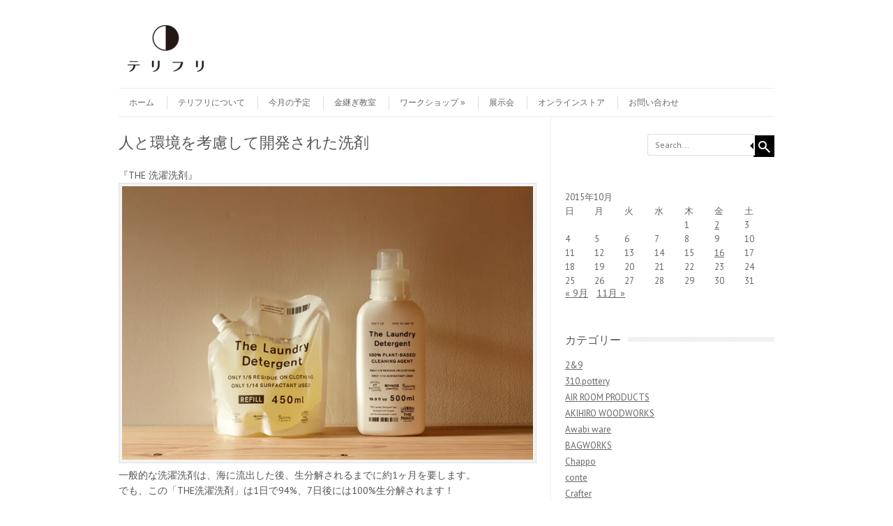

--- FILE ---
content_type: text/html; charset=UTF-8
request_url: https://terifuri.com/2015/10/16/%E4%BA%BA%E3%81%A8%E7%92%B0%E5%A2%83%E3%82%92%E8%80%83%E6%85%AE%E3%81%97%E3%81%A6%E9%96%8B%E7%99%BA%E3%81%95%E3%82%8C%E3%81%9F%E6%B4%97%E5%89%A4/
body_size: 14683
content:
<!DOCTYPE html>
<!-- paulirish.com/2008/conditional-stylesheets-vs-css-hacks-answer-neither/ -->
<!--[if IE 7]> <html class="no-js lt-ie9 lt-ie8" lang="ja"> <![endif]-->
<!--[if IE 8]> <html class="no-js lt-ie9" lang="ja"> <![endif]-->
<!--[if gt IE 8]><!--> <html class="no-js" lang="ja"> <!--<![endif]-->
<head>
<meta charset="UTF-8" />
<meta name="viewport" content="width=device-width" />
<title>人と環境を考慮して開発された洗剤 | テリフリ</title>
<link rel="profile" href="http://gmpg.org/xfn/11" />
<link rel="pingback" href="https://terifuri.com/wp/xmlrpc.php" />

<!-- Begin wp_head() -->
<meta name='robots' content='max-image-preview:large' />
<link rel='dns-prefetch' href='//secure.gravatar.com' />
<link rel='dns-prefetch' href='//stats.wp.com' />
<link rel='dns-prefetch' href='//fonts.googleapis.com' />
<link rel='dns-prefetch' href='//v0.wordpress.com' />
<link rel='dns-prefetch' href='//i0.wp.com' />
<link rel='dns-prefetch' href='//c0.wp.com' />
<link rel="alternate" type="application/rss+xml" title="テリフリ &raquo; フィード" href="https://terifuri.com/feed/" />
<link rel="alternate" type="application/rss+xml" title="テリフリ &raquo; コメントフィード" href="https://terifuri.com/comments/feed/" />
<script type="text/javascript">
/* <![CDATA[ */
window._wpemojiSettings = {"baseUrl":"https:\/\/s.w.org\/images\/core\/emoji\/14.0.0\/72x72\/","ext":".png","svgUrl":"https:\/\/s.w.org\/images\/core\/emoji\/14.0.0\/svg\/","svgExt":".svg","source":{"concatemoji":"https:\/\/terifuri.com\/wp\/wp-includes\/js\/wp-emoji-release.min.js?ver=6.4.7"}};
/*! This file is auto-generated */
!function(i,n){var o,s,e;function c(e){try{var t={supportTests:e,timestamp:(new Date).valueOf()};sessionStorage.setItem(o,JSON.stringify(t))}catch(e){}}function p(e,t,n){e.clearRect(0,0,e.canvas.width,e.canvas.height),e.fillText(t,0,0);var t=new Uint32Array(e.getImageData(0,0,e.canvas.width,e.canvas.height).data),r=(e.clearRect(0,0,e.canvas.width,e.canvas.height),e.fillText(n,0,0),new Uint32Array(e.getImageData(0,0,e.canvas.width,e.canvas.height).data));return t.every(function(e,t){return e===r[t]})}function u(e,t,n){switch(t){case"flag":return n(e,"\ud83c\udff3\ufe0f\u200d\u26a7\ufe0f","\ud83c\udff3\ufe0f\u200b\u26a7\ufe0f")?!1:!n(e,"\ud83c\uddfa\ud83c\uddf3","\ud83c\uddfa\u200b\ud83c\uddf3")&&!n(e,"\ud83c\udff4\udb40\udc67\udb40\udc62\udb40\udc65\udb40\udc6e\udb40\udc67\udb40\udc7f","\ud83c\udff4\u200b\udb40\udc67\u200b\udb40\udc62\u200b\udb40\udc65\u200b\udb40\udc6e\u200b\udb40\udc67\u200b\udb40\udc7f");case"emoji":return!n(e,"\ud83e\udef1\ud83c\udffb\u200d\ud83e\udef2\ud83c\udfff","\ud83e\udef1\ud83c\udffb\u200b\ud83e\udef2\ud83c\udfff")}return!1}function f(e,t,n){var r="undefined"!=typeof WorkerGlobalScope&&self instanceof WorkerGlobalScope?new OffscreenCanvas(300,150):i.createElement("canvas"),a=r.getContext("2d",{willReadFrequently:!0}),o=(a.textBaseline="top",a.font="600 32px Arial",{});return e.forEach(function(e){o[e]=t(a,e,n)}),o}function t(e){var t=i.createElement("script");t.src=e,t.defer=!0,i.head.appendChild(t)}"undefined"!=typeof Promise&&(o="wpEmojiSettingsSupports",s=["flag","emoji"],n.supports={everything:!0,everythingExceptFlag:!0},e=new Promise(function(e){i.addEventListener("DOMContentLoaded",e,{once:!0})}),new Promise(function(t){var n=function(){try{var e=JSON.parse(sessionStorage.getItem(o));if("object"==typeof e&&"number"==typeof e.timestamp&&(new Date).valueOf()<e.timestamp+604800&&"object"==typeof e.supportTests)return e.supportTests}catch(e){}return null}();if(!n){if("undefined"!=typeof Worker&&"undefined"!=typeof OffscreenCanvas&&"undefined"!=typeof URL&&URL.createObjectURL&&"undefined"!=typeof Blob)try{var e="postMessage("+f.toString()+"("+[JSON.stringify(s),u.toString(),p.toString()].join(",")+"));",r=new Blob([e],{type:"text/javascript"}),a=new Worker(URL.createObjectURL(r),{name:"wpTestEmojiSupports"});return void(a.onmessage=function(e){c(n=e.data),a.terminate(),t(n)})}catch(e){}c(n=f(s,u,p))}t(n)}).then(function(e){for(var t in e)n.supports[t]=e[t],n.supports.everything=n.supports.everything&&n.supports[t],"flag"!==t&&(n.supports.everythingExceptFlag=n.supports.everythingExceptFlag&&n.supports[t]);n.supports.everythingExceptFlag=n.supports.everythingExceptFlag&&!n.supports.flag,n.DOMReady=!1,n.readyCallback=function(){n.DOMReady=!0}}).then(function(){return e}).then(function(){var e;n.supports.everything||(n.readyCallback(),(e=n.source||{}).concatemoji?t(e.concatemoji):e.wpemoji&&e.twemoji&&(t(e.twemoji),t(e.wpemoji)))}))}((window,document),window._wpemojiSettings);
/* ]]> */
</script>
<link rel='stylesheet' id='colorbox-theme9-css' href='https://terifuri.com/wp/wp-content/plugins/jquery-colorbox/themes/theme9/colorbox.css?ver=4.6.2' type='text/css' media='screen' />
<style id='wp-emoji-styles-inline-css' type='text/css'>

	img.wp-smiley, img.emoji {
		display: inline !important;
		border: none !important;
		box-shadow: none !important;
		height: 1em !important;
		width: 1em !important;
		margin: 0 0.07em !important;
		vertical-align: -0.1em !important;
		background: none !important;
		padding: 0 !important;
	}
</style>
<link rel='stylesheet' id='wp-block-library-css' href='https://c0.wp.com/c/6.4.7/wp-includes/css/dist/block-library/style.min.css' type='text/css' media='all' />
<link rel='stylesheet' id='mediaelement-css' href='https://c0.wp.com/c/6.4.7/wp-includes/js/mediaelement/mediaelementplayer-legacy.min.css' type='text/css' media='all' />
<link rel='stylesheet' id='wp-mediaelement-css' href='https://c0.wp.com/c/6.4.7/wp-includes/js/mediaelement/wp-mediaelement.min.css' type='text/css' media='all' />
<style id='jetpack-sharing-buttons-style-inline-css' type='text/css'>
.jetpack-sharing-buttons__services-list{display:flex;flex-direction:row;flex-wrap:wrap;gap:0;list-style-type:none;margin:5px;padding:0}.jetpack-sharing-buttons__services-list.has-small-icon-size{font-size:12px}.jetpack-sharing-buttons__services-list.has-normal-icon-size{font-size:16px}.jetpack-sharing-buttons__services-list.has-large-icon-size{font-size:24px}.jetpack-sharing-buttons__services-list.has-huge-icon-size{font-size:36px}@media print{.jetpack-sharing-buttons__services-list{display:none!important}}.editor-styles-wrapper .wp-block-jetpack-sharing-buttons{gap:0;padding-inline-start:0}ul.jetpack-sharing-buttons__services-list.has-background{padding:1.25em 2.375em}
</style>
<style id='classic-theme-styles-inline-css' type='text/css'>
/*! This file is auto-generated */
.wp-block-button__link{color:#fff;background-color:#32373c;border-radius:9999px;box-shadow:none;text-decoration:none;padding:calc(.667em + 2px) calc(1.333em + 2px);font-size:1.125em}.wp-block-file__button{background:#32373c;color:#fff;text-decoration:none}
</style>
<style id='global-styles-inline-css' type='text/css'>
body{--wp--preset--color--black: #000000;--wp--preset--color--cyan-bluish-gray: #abb8c3;--wp--preset--color--white: #ffffff;--wp--preset--color--pale-pink: #f78da7;--wp--preset--color--vivid-red: #cf2e2e;--wp--preset--color--luminous-vivid-orange: #ff6900;--wp--preset--color--luminous-vivid-amber: #fcb900;--wp--preset--color--light-green-cyan: #7bdcb5;--wp--preset--color--vivid-green-cyan: #00d084;--wp--preset--color--pale-cyan-blue: #8ed1fc;--wp--preset--color--vivid-cyan-blue: #0693e3;--wp--preset--color--vivid-purple: #9b51e0;--wp--preset--gradient--vivid-cyan-blue-to-vivid-purple: linear-gradient(135deg,rgba(6,147,227,1) 0%,rgb(155,81,224) 100%);--wp--preset--gradient--light-green-cyan-to-vivid-green-cyan: linear-gradient(135deg,rgb(122,220,180) 0%,rgb(0,208,130) 100%);--wp--preset--gradient--luminous-vivid-amber-to-luminous-vivid-orange: linear-gradient(135deg,rgba(252,185,0,1) 0%,rgba(255,105,0,1) 100%);--wp--preset--gradient--luminous-vivid-orange-to-vivid-red: linear-gradient(135deg,rgba(255,105,0,1) 0%,rgb(207,46,46) 100%);--wp--preset--gradient--very-light-gray-to-cyan-bluish-gray: linear-gradient(135deg,rgb(238,238,238) 0%,rgb(169,184,195) 100%);--wp--preset--gradient--cool-to-warm-spectrum: linear-gradient(135deg,rgb(74,234,220) 0%,rgb(151,120,209) 20%,rgb(207,42,186) 40%,rgb(238,44,130) 60%,rgb(251,105,98) 80%,rgb(254,248,76) 100%);--wp--preset--gradient--blush-light-purple: linear-gradient(135deg,rgb(255,206,236) 0%,rgb(152,150,240) 100%);--wp--preset--gradient--blush-bordeaux: linear-gradient(135deg,rgb(254,205,165) 0%,rgb(254,45,45) 50%,rgb(107,0,62) 100%);--wp--preset--gradient--luminous-dusk: linear-gradient(135deg,rgb(255,203,112) 0%,rgb(199,81,192) 50%,rgb(65,88,208) 100%);--wp--preset--gradient--pale-ocean: linear-gradient(135deg,rgb(255,245,203) 0%,rgb(182,227,212) 50%,rgb(51,167,181) 100%);--wp--preset--gradient--electric-grass: linear-gradient(135deg,rgb(202,248,128) 0%,rgb(113,206,126) 100%);--wp--preset--gradient--midnight: linear-gradient(135deg,rgb(2,3,129) 0%,rgb(40,116,252) 100%);--wp--preset--font-size--small: 13px;--wp--preset--font-size--medium: 20px;--wp--preset--font-size--large: 36px;--wp--preset--font-size--x-large: 42px;--wp--preset--spacing--20: 0.44rem;--wp--preset--spacing--30: 0.67rem;--wp--preset--spacing--40: 1rem;--wp--preset--spacing--50: 1.5rem;--wp--preset--spacing--60: 2.25rem;--wp--preset--spacing--70: 3.38rem;--wp--preset--spacing--80: 5.06rem;--wp--preset--shadow--natural: 6px 6px 9px rgba(0, 0, 0, 0.2);--wp--preset--shadow--deep: 12px 12px 50px rgba(0, 0, 0, 0.4);--wp--preset--shadow--sharp: 6px 6px 0px rgba(0, 0, 0, 0.2);--wp--preset--shadow--outlined: 6px 6px 0px -3px rgba(255, 255, 255, 1), 6px 6px rgba(0, 0, 0, 1);--wp--preset--shadow--crisp: 6px 6px 0px rgba(0, 0, 0, 1);}:where(.is-layout-flex){gap: 0.5em;}:where(.is-layout-grid){gap: 0.5em;}body .is-layout-flow > .alignleft{float: left;margin-inline-start: 0;margin-inline-end: 2em;}body .is-layout-flow > .alignright{float: right;margin-inline-start: 2em;margin-inline-end: 0;}body .is-layout-flow > .aligncenter{margin-left: auto !important;margin-right: auto !important;}body .is-layout-constrained > .alignleft{float: left;margin-inline-start: 0;margin-inline-end: 2em;}body .is-layout-constrained > .alignright{float: right;margin-inline-start: 2em;margin-inline-end: 0;}body .is-layout-constrained > .aligncenter{margin-left: auto !important;margin-right: auto !important;}body .is-layout-constrained > :where(:not(.alignleft):not(.alignright):not(.alignfull)){max-width: var(--wp--style--global--content-size);margin-left: auto !important;margin-right: auto !important;}body .is-layout-constrained > .alignwide{max-width: var(--wp--style--global--wide-size);}body .is-layout-flex{display: flex;}body .is-layout-flex{flex-wrap: wrap;align-items: center;}body .is-layout-flex > *{margin: 0;}body .is-layout-grid{display: grid;}body .is-layout-grid > *{margin: 0;}:where(.wp-block-columns.is-layout-flex){gap: 2em;}:where(.wp-block-columns.is-layout-grid){gap: 2em;}:where(.wp-block-post-template.is-layout-flex){gap: 1.25em;}:where(.wp-block-post-template.is-layout-grid){gap: 1.25em;}.has-black-color{color: var(--wp--preset--color--black) !important;}.has-cyan-bluish-gray-color{color: var(--wp--preset--color--cyan-bluish-gray) !important;}.has-white-color{color: var(--wp--preset--color--white) !important;}.has-pale-pink-color{color: var(--wp--preset--color--pale-pink) !important;}.has-vivid-red-color{color: var(--wp--preset--color--vivid-red) !important;}.has-luminous-vivid-orange-color{color: var(--wp--preset--color--luminous-vivid-orange) !important;}.has-luminous-vivid-amber-color{color: var(--wp--preset--color--luminous-vivid-amber) !important;}.has-light-green-cyan-color{color: var(--wp--preset--color--light-green-cyan) !important;}.has-vivid-green-cyan-color{color: var(--wp--preset--color--vivid-green-cyan) !important;}.has-pale-cyan-blue-color{color: var(--wp--preset--color--pale-cyan-blue) !important;}.has-vivid-cyan-blue-color{color: var(--wp--preset--color--vivid-cyan-blue) !important;}.has-vivid-purple-color{color: var(--wp--preset--color--vivid-purple) !important;}.has-black-background-color{background-color: var(--wp--preset--color--black) !important;}.has-cyan-bluish-gray-background-color{background-color: var(--wp--preset--color--cyan-bluish-gray) !important;}.has-white-background-color{background-color: var(--wp--preset--color--white) !important;}.has-pale-pink-background-color{background-color: var(--wp--preset--color--pale-pink) !important;}.has-vivid-red-background-color{background-color: var(--wp--preset--color--vivid-red) !important;}.has-luminous-vivid-orange-background-color{background-color: var(--wp--preset--color--luminous-vivid-orange) !important;}.has-luminous-vivid-amber-background-color{background-color: var(--wp--preset--color--luminous-vivid-amber) !important;}.has-light-green-cyan-background-color{background-color: var(--wp--preset--color--light-green-cyan) !important;}.has-vivid-green-cyan-background-color{background-color: var(--wp--preset--color--vivid-green-cyan) !important;}.has-pale-cyan-blue-background-color{background-color: var(--wp--preset--color--pale-cyan-blue) !important;}.has-vivid-cyan-blue-background-color{background-color: var(--wp--preset--color--vivid-cyan-blue) !important;}.has-vivid-purple-background-color{background-color: var(--wp--preset--color--vivid-purple) !important;}.has-black-border-color{border-color: var(--wp--preset--color--black) !important;}.has-cyan-bluish-gray-border-color{border-color: var(--wp--preset--color--cyan-bluish-gray) !important;}.has-white-border-color{border-color: var(--wp--preset--color--white) !important;}.has-pale-pink-border-color{border-color: var(--wp--preset--color--pale-pink) !important;}.has-vivid-red-border-color{border-color: var(--wp--preset--color--vivid-red) !important;}.has-luminous-vivid-orange-border-color{border-color: var(--wp--preset--color--luminous-vivid-orange) !important;}.has-luminous-vivid-amber-border-color{border-color: var(--wp--preset--color--luminous-vivid-amber) !important;}.has-light-green-cyan-border-color{border-color: var(--wp--preset--color--light-green-cyan) !important;}.has-vivid-green-cyan-border-color{border-color: var(--wp--preset--color--vivid-green-cyan) !important;}.has-pale-cyan-blue-border-color{border-color: var(--wp--preset--color--pale-cyan-blue) !important;}.has-vivid-cyan-blue-border-color{border-color: var(--wp--preset--color--vivid-cyan-blue) !important;}.has-vivid-purple-border-color{border-color: var(--wp--preset--color--vivid-purple) !important;}.has-vivid-cyan-blue-to-vivid-purple-gradient-background{background: var(--wp--preset--gradient--vivid-cyan-blue-to-vivid-purple) !important;}.has-light-green-cyan-to-vivid-green-cyan-gradient-background{background: var(--wp--preset--gradient--light-green-cyan-to-vivid-green-cyan) !important;}.has-luminous-vivid-amber-to-luminous-vivid-orange-gradient-background{background: var(--wp--preset--gradient--luminous-vivid-amber-to-luminous-vivid-orange) !important;}.has-luminous-vivid-orange-to-vivid-red-gradient-background{background: var(--wp--preset--gradient--luminous-vivid-orange-to-vivid-red) !important;}.has-very-light-gray-to-cyan-bluish-gray-gradient-background{background: var(--wp--preset--gradient--very-light-gray-to-cyan-bluish-gray) !important;}.has-cool-to-warm-spectrum-gradient-background{background: var(--wp--preset--gradient--cool-to-warm-spectrum) !important;}.has-blush-light-purple-gradient-background{background: var(--wp--preset--gradient--blush-light-purple) !important;}.has-blush-bordeaux-gradient-background{background: var(--wp--preset--gradient--blush-bordeaux) !important;}.has-luminous-dusk-gradient-background{background: var(--wp--preset--gradient--luminous-dusk) !important;}.has-pale-ocean-gradient-background{background: var(--wp--preset--gradient--pale-ocean) !important;}.has-electric-grass-gradient-background{background: var(--wp--preset--gradient--electric-grass) !important;}.has-midnight-gradient-background{background: var(--wp--preset--gradient--midnight) !important;}.has-small-font-size{font-size: var(--wp--preset--font-size--small) !important;}.has-medium-font-size{font-size: var(--wp--preset--font-size--medium) !important;}.has-large-font-size{font-size: var(--wp--preset--font-size--large) !important;}.has-x-large-font-size{font-size: var(--wp--preset--font-size--x-large) !important;}
.wp-block-navigation a:where(:not(.wp-element-button)){color: inherit;}
:where(.wp-block-post-template.is-layout-flex){gap: 1.25em;}:where(.wp-block-post-template.is-layout-grid){gap: 1.25em;}
:where(.wp-block-columns.is-layout-flex){gap: 2em;}:where(.wp-block-columns.is-layout-grid){gap: 2em;}
.wp-block-pullquote{font-size: 1.5em;line-height: 1.6;}
</style>
<link rel='stylesheet' id='contact-form-7-css' href='https://terifuri.com/wp/wp-content/plugins/contact-form-7/includes/css/styles.css?ver=5.9.8' type='text/css' media='all' />
<link rel='stylesheet' id='leaf-style-css' href='https://terifuri.com/wp/wp-content/themes/leaf/style.css?ver=6.4.7' type='text/css' media='all' />
<link rel='stylesheet' id='leaf-google-fonts-css' href='https://fonts.googleapis.com/css?family=Oswald:400|PT+Sans:400,700,400italic' type='text/css' media='all' />
<link rel='stylesheet' id='social-logos-css' href='https://c0.wp.com/p/jetpack/13.6.1/_inc/social-logos/social-logos.min.css' type='text/css' media='all' />
<link rel='stylesheet' id='jetpack_css-css' href='https://c0.wp.com/p/jetpack/13.6.1/css/jetpack.css' type='text/css' media='all' />
<script type="text/javascript" src="https://c0.wp.com/c/6.4.7/wp-includes/js/jquery/jquery.min.js" id="jquery-core-js"></script>
<script type="text/javascript" src="https://c0.wp.com/c/6.4.7/wp-includes/js/jquery/jquery-migrate.min.js" id="jquery-migrate-js"></script>
<script type="text/javascript" id="colorbox-js-extra">
/* <![CDATA[ */
var jQueryColorboxSettingsArray = {"jQueryColorboxVersion":"4.6.2","colorboxInline":"false","colorboxIframe":"false","colorboxGroupId":"","colorboxTitle":"","colorboxWidth":"false","colorboxHeight":"false","colorboxMaxWidth":"false","colorboxMaxHeight":"false","colorboxSlideshow":"true","colorboxSlideshowAuto":"false","colorboxScalePhotos":"true","colorboxPreloading":"true","colorboxOverlayClose":"true","colorboxLoop":"true","colorboxEscKey":"true","colorboxArrowKey":"true","colorboxScrolling":"true","colorboxOpacity":"0.85","colorboxTransition":"elastic","colorboxSpeed":"350","colorboxSlideshowSpeed":"2500","colorboxClose":"close","colorboxNext":"next","colorboxPrevious":"previous","colorboxSlideshowStart":"start slideshow","colorboxSlideshowStop":"stop slideshow","colorboxCurrent":"{current} of {total} images","colorboxXhrError":"This content failed to load.","colorboxImgError":"This image failed to load.","colorboxImageMaxWidth":"90%","colorboxImageMaxHeight":"90%","colorboxImageHeight":"false","colorboxImageWidth":"false","colorboxLinkHeight":"false","colorboxLinkWidth":"false","colorboxInitialHeight":"100","colorboxInitialWidth":"300","autoColorboxJavaScript":"true","autoHideFlash":"true","autoColorbox":"true","autoColorboxGalleries":"","addZoomOverlay":"","useGoogleJQuery":"","colorboxAddClassToLinks":""};
/* ]]> */
</script>
<script type="text/javascript" src="https://terifuri.com/wp/wp-content/plugins/jquery-colorbox/js/jquery.colorbox-min.js?ver=1.4.33" id="colorbox-js"></script>
<script type="text/javascript" src="https://terifuri.com/wp/wp-content/plugins/jquery-colorbox/js/jquery-colorbox-wrapper-min.js?ver=4.6.2" id="colorbox-wrapper-js"></script>
<script type="text/javascript" src="https://terifuri.com/wp/wp-content/themes/leaf/js/modernizr-2.6.2.js?ver=2.6.2" id="modernizr-js"></script>
<link rel="https://api.w.org/" href="https://terifuri.com/wp-json/" /><link rel="alternate" type="application/json" href="https://terifuri.com/wp-json/wp/v2/posts/1800" /><link rel="EditURI" type="application/rsd+xml" title="RSD" href="https://terifuri.com/wp/xmlrpc.php?rsd" />
<meta name="generator" content="WordPress 6.4.7" />
<link rel="canonical" href="https://terifuri.com/2015/10/16/%e4%ba%ba%e3%81%a8%e7%92%b0%e5%a2%83%e3%82%92%e8%80%83%e6%85%ae%e3%81%97%e3%81%a6%e9%96%8b%e7%99%ba%e3%81%95%e3%82%8c%e3%81%9f%e6%b4%97%e5%89%a4/" />
<link rel='shortlink' href='https://wp.me/p4FkNZ-t2' />
<link rel="alternate" type="application/json+oembed" href="https://terifuri.com/wp-json/oembed/1.0/embed?url=https%3A%2F%2Fterifuri.com%2F2015%2F10%2F16%2F%25e4%25ba%25ba%25e3%2581%25a8%25e7%2592%25b0%25e5%25a2%2583%25e3%2582%2592%25e8%2580%2583%25e6%2585%25ae%25e3%2581%2597%25e3%2581%25a6%25e9%2596%258b%25e7%2599%25ba%25e3%2581%2595%25e3%2582%258c%25e3%2581%259f%25e6%25b4%2597%25e5%2589%25a4%2F" />
<link rel="alternate" type="text/xml+oembed" href="https://terifuri.com/wp-json/oembed/1.0/embed?url=https%3A%2F%2Fterifuri.com%2F2015%2F10%2F16%2F%25e4%25ba%25ba%25e3%2581%25a8%25e7%2592%25b0%25e5%25a2%2583%25e3%2582%2592%25e8%2580%2583%25e6%2585%25ae%25e3%2581%2597%25e3%2581%25a6%25e9%2596%258b%25e7%2599%25ba%25e3%2581%2595%25e3%2582%258c%25e3%2581%259f%25e6%25b4%2597%25e5%2589%25a4%2F&#038;format=xml" />
	<style>img#wpstats{display:none}</style>
		<!-- Begin Leaf css -->
<style type="text/css">
#page { max-width: 100%; margin-top: 0px; margin-bottom: 0px; box-shadow: none;}
a:hover, .site-header h1 a:hover, .site-header h2 a:hover, .comments-link a:hover, .entry-meta a:hover, .widget-area .widget a:hover, .footer-navigation li a:hover, .copyright a:hover, .site-info a:hover, .comment-content .reply a:hover, #respond #submit:hover { color: #000000;}
.image-tag, .aside-format, .audio-format, .gallery-format, .image-format, .link-format, .video-format, .search-bar .submit, .iview-caption.caption3, .pagination .current, .pagination a:hover { background-color: #000000;}
.search-bar:after {border-right-color: #000000;}



</style>
<!-- End Leaf css -->
<style type="text/css">.recentcomments a{display:inline !important;padding:0 !important;margin:0 !important;}</style><style type="text/css" id="custom-background-css">
body.custom-background { background-image: url("https://terifuri.com/wp/wp-content/themes/leaf/images/body-BG.png"); background-position: left top; background-size: auto; background-repeat: repeat; background-attachment: fixed; }
</style>
	
<!-- Jetpack Open Graph Tags -->
<meta property="og:type" content="article" />
<meta property="og:title" content="人と環境を考慮して開発された洗剤" />
<meta property="og:url" content="https://terifuri.com/2015/10/16/%e4%ba%ba%e3%81%a8%e7%92%b0%e5%a2%83%e3%82%92%e8%80%83%e6%85%ae%e3%81%97%e3%81%a6%e9%96%8b%e7%99%ba%e3%81%95%e3%82%8c%e3%81%9f%e6%b4%97%e5%89%a4/" />
<meta property="og:description" content="『THE 洗濯洗剤』 一般的な洗濯洗剤は、海に流出した後、生分解されるまでに約1ヶ月を要します。 でも、この「&hellip;" />
<meta property="article:published_time" content="2015-10-15T17:00:02+00:00" />
<meta property="article:modified_time" content="2015-10-15T17:46:04+00:00" />
<meta property="article:author" content="https://www.facebook.com/terifuri" />
<meta property="og:site_name" content="テリフリ" />
<meta property="og:image" content="https://i0.wp.com/terifuri.com/wp/wp-content/uploads/2015/10/01_1.jpg?fit=800%2C532&#038;ssl=1" />
<meta property="og:image:width" content="800" />
<meta property="og:image:height" content="532" />
<meta property="og:image:alt" content="" />
<meta property="og:locale" content="ja_JP" />
<meta name="twitter:text:title" content="人と環境を考慮して開発された洗剤" />
<meta name="twitter:image" content="https://i0.wp.com/terifuri.com/wp/wp-content/uploads/2015/10/01_1.jpg?fit=800%2C532&#038;ssl=1&#038;w=640" />
<meta name="twitter:card" content="summary_large_image" />

<!-- End Jetpack Open Graph Tags -->
<!-- End wp_head() -->
</head>

<body class="post-template-default single single-post postid-1800 single-format-standard custom-background single-author">

<div id="page" class="hfeed site">

	<div id="head-container">
	
				
		
		<div class="row">
			<header id="masthead" class="site-header row twelve columns" role="banner">

				<div class="row">
					<div class="header-group six columns">
					
													<a href="https://terifuri.com/" title="テリフリ" rel="home">
								<img src="https://terifuri.com/wp/wp-content/uploads/2013/06/terifuri_logo1.png" width="300" height="90" alt="" />
							</a>
											</div><!-- .header-group .six .columns -->
					
												
				</div><!-- .row -->
				
				<nav role="navigation" class="site-navigation main-navigation">
					<h1 class="assistive-text">Menu</h1>
					<div class="assistive-text skip-link"><a href="#content" title="Skip to content">Skip to content</a></div>

					<div class="menu-menu1-container"><ul id="menu-menu1" class="sf-menu"><li id="menu-item-157" class="menu-item menu-item-type-custom menu-item-object-custom menu-item-home menu-item-157"><a href="https://terifuri.com/">ホーム</a></li>
<li id="menu-item-156" class="menu-item menu-item-type-post_type menu-item-object-page menu-item-156"><a href="https://terifuri.com/about/">テリフリについて</a></li>
<li id="menu-item-151" class="menu-item menu-item-type-taxonomy menu-item-object-category menu-item-151"><a href="https://terifuri.com/category/terifuri/holiday/">今月の予定</a></li>
<li id="menu-item-856" class="menu-item menu-item-type-taxonomy menu-item-object-category menu-item-856"><a href="https://terifuri.com/category/workshop/kintsugi/">金継ぎ教室</a></li>
<li id="menu-item-610" class="menu-item menu-item-type-taxonomy menu-item-object-category menu-item-has-children menu-item-610"><a href="https://terifuri.com/category/workshop/">ワークショップ</a>
<ul class="sub-menu">
	<li id="menu-item-959" class="menu-item menu-item-type-taxonomy menu-item-object-category menu-item-959"><a href="https://terifuri.com/category/workshop/mokuhan/">木版</a></li>
	<li id="menu-item-1246" class="menu-item menu-item-type-taxonomy menu-item-object-category menu-item-1246"><a href="https://terifuri.com/category/workshop/%e3%81%8a%e6%ad%a3%e6%9c%88%e9%a3%be%e3%82%8a/">お正月飾り</a></li>
	<li id="menu-item-1642" class="menu-item menu-item-type-taxonomy menu-item-object-category menu-item-1642"><a href="https://terifuri.com/category/workshop/%e3%83%96%e3%83%ad%e3%83%bc%e3%83%81%e4%bd%9c%e3%82%8a/">ブローチ作り</a></li>
	<li id="menu-item-1643" class="menu-item menu-item-type-taxonomy menu-item-object-category menu-item-1643"><a href="https://terifuri.com/category/workshop/oketsukuri/">桶作り</a></li>
	<li id="menu-item-1827" class="menu-item menu-item-type-taxonomy menu-item-object-category menu-item-1827"><a href="https://terifuri.com/category/workshop/%e3%83%9c%e3%83%83%e3%82%af%e3%82%b9%e3%83%95%e3%83%a9%e3%83%af%e3%83%bc%e4%bd%9c%e3%82%8a/">ボックスフラワー作り</a></li>
	<li id="menu-item-1838" class="menu-item menu-item-type-taxonomy menu-item-object-category menu-item-1838"><a href="https://terifuri.com/category/workshop/%e3%83%aa%e3%83%bc%e3%82%b9or%e3%83%84%e3%83%aa%e3%83%bc/">リースorツリー</a></li>
	<li id="menu-item-1837" class="menu-item menu-item-type-taxonomy menu-item-object-category menu-item-1837"><a href="https://terifuri.com/category/workshop/%e3%82%ab%e3%83%ac%e3%83%b3%e3%83%80%e3%83%bc%e4%bd%9c%e3%82%8a/">カレンダー作り</a></li>
	<li id="menu-item-1878" class="menu-item menu-item-type-taxonomy menu-item-object-category menu-item-1878"><a href="https://terifuri.com/category/workshop/%e6%b0%b4%e5%bc%95%e7%b4%b0%e5%b7%a5/">水引細工</a></li>
	<li id="menu-item-2509" class="menu-item menu-item-type-taxonomy menu-item-object-category menu-item-2509"><a href="https://terifuri.com/category/workshop/%e3%83%96%e3%83%a9%e3%82%a6%e3%82%b9%e4%bd%9c%e3%82%8a/">ブラウス作り</a></li>
</ul>
</li>
<li id="menu-item-1312" class="menu-item menu-item-type-taxonomy menu-item-object-category menu-item-1312"><a href="https://terifuri.com/category/%e5%b1%95%e7%a4%ba%e4%bc%9a/">展示会</a></li>
<li id="menu-item-3181" class="menu-item menu-item-type-custom menu-item-object-custom menu-item-3181"><a href="https://terifuri.stores.jp/">オンラインストア</a></li>
<li id="menu-item-155" class="menu-item menu-item-type-post_type menu-item-object-page menu-item-155"><a href="https://terifuri.com/%e3%81%8a%e5%95%8f%e3%81%84%e5%90%88%e3%82%8f%e3%81%9b/">お問い合わせ</a></li>
</ul></div>				</nav><!-- .site-navigation .main-navigation -->
				
			</header><!-- #masthead .site-header .twelve .columns -->
		</div><!-- .row -->
	</div><!-- #head-container -->
	
		
	<div id="main" class="row">
	<div id="primary" class="site-content eight columns">
		<div id="content" role="main">
		
			
			
				
	<article id="post-1800" class="post-1800 post type-post status-publish format-standard has-post-thumbnail hentry category-the category-product">

		<header class="entry-header">
			<h1 class="entry-title">人と環境を考慮して開発された洗剤</h1>
		</header><!-- .entry-header -->

		<div class="entry-content">
			<p>『THE 洗濯洗剤』<br />
<a href="https://i0.wp.com/terifuri.com/wp/wp-content/uploads/2015/10/01_1.jpg"><img fetchpriority="high" decoding="async" src="https://i0.wp.com/terifuri.com/wp/wp-content/uploads/2015/10/01_1.jpg?resize=600%2C399" alt="01_1" width="600" height="399" class="alignnone size-full wp-image-1789 colorbox-1800" srcset="https://i0.wp.com/terifuri.com/wp/wp-content/uploads/2015/10/01_1.jpg?w=800&amp;ssl=1 800w, https://i0.wp.com/terifuri.com/wp/wp-content/uploads/2015/10/01_1.jpg?resize=300%2C200&amp;ssl=1 300w, https://i0.wp.com/terifuri.com/wp/wp-content/uploads/2015/10/01_1.jpg?resize=720%2C479&amp;ssl=1 720w" sizes="(max-width: 600px) 100vw, 600px" data-recalc-dims="1" /></a><br />
一般的な洗濯洗剤は、海に流出した後、生分解されるまでに約1ヶ月を要します。<br />
でも、この「THE洗濯洗剤」は1日で94%、7日後には100%生分解されます！</p>
<p>その理由は、界面活性剤の使用量を、一般的な洗濯洗剤の1/9.5にまで落たからです。<br />
ただ、界面活性剤が少ないと油汚れが落ちにくくなると言われますが、<br />
海洋タンカーの事故処理研究を応用し、少量でも優れた洗浄力を発揮できるようにしています。</p>
<p>そして、1回のお洗濯で使う洗剤は、ティースプーン1杯のわずか5ml。<br />
一般的な洗濯洗剤のわずか3分の1の使用量で済むことも、環境への負荷を大幅に軽減してくれます。<br />
綿、麻、化繊、ウール、シルク、ダウン素材やレインウェアなどの防水透湿性素材まで、これ1本で洗えます。<br />
<a href="https://i0.wp.com/terifuri.com/wp/wp-content/uploads/2015/10/caebd1deb537c4d123eb49a3ca04ae12.jpg"><img decoding="async" src="https://i0.wp.com/terifuri.com/wp/wp-content/uploads/2015/10/caebd1deb537c4d123eb49a3ca04ae12-1024x334.jpg?resize=600%2C196" alt="caebd1deb537c4d123eb49a3ca04ae12" width="600" height="196" class="alignnone size-large wp-image-1803 colorbox-1800" srcset="https://i0.wp.com/terifuri.com/wp/wp-content/uploads/2015/10/caebd1deb537c4d123eb49a3ca04ae12.jpg?resize=1024%2C334&amp;ssl=1 1024w, https://i0.wp.com/terifuri.com/wp/wp-content/uploads/2015/10/caebd1deb537c4d123eb49a3ca04ae12.jpg?resize=300%2C98&amp;ssl=1 300w, https://i0.wp.com/terifuri.com/wp/wp-content/uploads/2015/10/caebd1deb537c4d123eb49a3ca04ae12.jpg?resize=720%2C235&amp;ssl=1 720w, https://i0.wp.com/terifuri.com/wp/wp-content/uploads/2015/10/caebd1deb537c4d123eb49a3ca04ae12.jpg?w=1200&amp;ssl=1 1200w, https://i0.wp.com/terifuri.com/wp/wp-content/uploads/2015/10/caebd1deb537c4d123eb49a3ca04ae12.jpg?w=1800&amp;ssl=1 1800w" sizes="(max-width: 600px) 100vw, 600px" data-recalc-dims="1" /></a></p>
<p>さらに、スプレーボトル容器に1: 4の比率で薄めたTHE洗濯洗剤を入れれば、<br />
お風呂、洗面所、トイレ、水回りのお掃除などに活躍する万能洗剤にもなります。<br />
　<br />
　<br />
<a href="https://i0.wp.com/terifuri.com/wp/wp-content/uploads/2015/10/01_2.jpg"><img decoding="async" src="https://i0.wp.com/terifuri.com/wp/wp-content/uploads/2015/10/01_2.jpg?resize=600%2C399" alt="01_2" width="600" height="399" class="alignnone size-full wp-image-1790 colorbox-1800" srcset="https://i0.wp.com/terifuri.com/wp/wp-content/uploads/2015/10/01_2.jpg?w=600&amp;ssl=1 600w, https://i0.wp.com/terifuri.com/wp/wp-content/uploads/2015/10/01_2.jpg?resize=300%2C200&amp;ssl=1 300w" sizes="(max-width: 600px) 100vw, 600px" data-recalc-dims="1" /></a><br />
THE 洗濯洗剤（ボトル/500ml）2,500円＋税</p>
<p><a href="https://i0.wp.com/terifuri.com/wp/wp-content/uploads/2015/10/01_3.jpg"><img loading="lazy" decoding="async" src="https://i0.wp.com/terifuri.com/wp/wp-content/uploads/2015/10/01_3.jpg?resize=600%2C399" alt="01_3" width="600" height="399" class="alignnone size-full wp-image-1791 colorbox-1800" srcset="https://i0.wp.com/terifuri.com/wp/wp-content/uploads/2015/10/01_3.jpg?w=600&amp;ssl=1 600w, https://i0.wp.com/terifuri.com/wp/wp-content/uploads/2015/10/01_3.jpg?resize=300%2C200&amp;ssl=1 300w" sizes="(max-width: 600px) 100vw, 600px" data-recalc-dims="1" /></a><br />
THE 洗濯洗剤（詰替用/450ml）1,980円＋税<br />
　<br />
　<br />
自宅の排水から海の水まで、地球を循環する水を変えるべく考えられた、<br />
高品質でやさしい洗濯洗剤！</p>
<p>いかがでしょう♬</p>
<div class="sharedaddy sd-sharing-enabled"><div class="robots-nocontent sd-block sd-social sd-social-icon sd-sharing"><h3 class="sd-title">シェア</h3><div class="sd-content"><ul><li><a href="#" class="sharing-anchor sd-button share-more"><span>シェア</span></a></li><li class="share-end"></li></ul><div class="sharing-hidden"><div class="inner" style="display: none;"><ul><li class="share-facebook"><a rel="nofollow noopener noreferrer" data-shared="sharing-facebook-1800" class="share-facebook sd-button share-icon no-text" href="https://terifuri.com/2015/10/16/%e4%ba%ba%e3%81%a8%e7%92%b0%e5%a2%83%e3%82%92%e8%80%83%e6%85%ae%e3%81%97%e3%81%a6%e9%96%8b%e7%99%ba%e3%81%95%e3%82%8c%e3%81%9f%e6%b4%97%e5%89%a4/?share=facebook" target="_blank" title="Facebook で共有するにはクリックしてください" ><span></span><span class="sharing-screen-reader-text">Facebook で共有するにはクリックしてください (新しいウィンドウで開きます)</span></a></li><li class="share-twitter"><a rel="nofollow noopener noreferrer" data-shared="sharing-twitter-1800" class="share-twitter sd-button share-icon no-text" href="https://terifuri.com/2015/10/16/%e4%ba%ba%e3%81%a8%e7%92%b0%e5%a2%83%e3%82%92%e8%80%83%e6%85%ae%e3%81%97%e3%81%a6%e9%96%8b%e7%99%ba%e3%81%95%e3%82%8c%e3%81%9f%e6%b4%97%e5%89%a4/?share=twitter" target="_blank" title="クリックして Twitter で共有" ><span></span><span class="sharing-screen-reader-text">クリックして Twitter で共有 (新しいウィンドウで開きます)</span></a></li><li class="share-end"></li></ul></div></div></div></div></div>					</div><!-- .entry-content -->

		<footer class="entry-meta">
			<span class="posted-by">Posted by: <span class="author vcard"><a class="url fn n" href="https://terifuri.com/author/2ki/" title="View all posts by 2ki" rel="author">2ki</a></span> </span><span class="spacer">//</span> <a href="https://terifuri.com/category/product/the/" rel="category tag">THE</a>, <a href="https://terifuri.com/category/product/" rel="category tag">しなもの</a> <span class="spacer">//</span> <a href="https://terifuri.com/2015/10/16/%e4%ba%ba%e3%81%a8%e7%92%b0%e5%a2%83%e3%82%92%e8%80%83%e6%85%ae%e3%81%97%e3%81%a6%e9%96%8b%e7%99%ba%e3%81%95%e3%82%8c%e3%81%9f%e6%b4%97%e5%89%a4/" title="02:00" rel="bookmark"><time class="entry-date updated" datetime="2015-10-16T02:00:02+09:00">10月 16, 2015</time></a>					</footer><!-- .entry-meta -->
		
				
	</article><!-- #post -->
				<nav class="nav-single">
					<h3 class="assistive-text">Post navigation</h3>
					<span class="nav-previous"><a href="https://terifuri.com/2015/10/02/%ef%bc%91%ef%bc%90%e6%9c%88%e3%81%ae%e4%ba%88%e5%ae%9a-2/" rel="prev"><span class="meta-nav">&larr;</span> １０月の予定</a></span>
					<span class="nav-next"><a href="https://terifuri.com/2015/11/01/%ef%bc%91%ef%bc%91%e6%9c%88%e3%81%ae%e4%ba%88%e5%ae%9a-2/" rel="next">１１月の予定 <span class="meta-nav">&rarr;</span></a></span>
				</nav><!-- .nav-single -->

				
						
			
		</div><!-- #content -->
	</div><!-- #primary .site-content .eight .columns -->


			<div id="secondary" class="widget-area four columns" role="complementary">
			
						
			<aside id="search-2" class="widget widget_search">
	<div class="search-bar">
		<form method="get" id="searchform" action="https://terifuri.com/">
			<label for="s" class="assistive-text">Search</label>
			<input type="submit" class="submit" name="submit" id="searchsubmit" value="Search" />
			<input type="text" class="field" name="s" id="s" placeholder="Search..." />
		</form>
	</div><!-- .search-bar --></aside><aside id="calendar-2" class="widget widget_calendar"><div id="calendar_wrap" class="calendar_wrap"><table id="wp-calendar" class="wp-calendar-table">
	<caption>2015年10月</caption>
	<thead>
	<tr>
		<th scope="col" title="日曜日">日</th>
		<th scope="col" title="月曜日">月</th>
		<th scope="col" title="火曜日">火</th>
		<th scope="col" title="水曜日">水</th>
		<th scope="col" title="木曜日">木</th>
		<th scope="col" title="金曜日">金</th>
		<th scope="col" title="土曜日">土</th>
	</tr>
	</thead>
	<tbody>
	<tr>
		<td colspan="4" class="pad">&nbsp;</td><td>1</td><td><a href="https://terifuri.com/2015/10/02/" aria-label="2015年10月2日 に投稿を公開">2</a></td><td>3</td>
	</tr>
	<tr>
		<td>4</td><td>5</td><td>6</td><td>7</td><td>8</td><td>9</td><td>10</td>
	</tr>
	<tr>
		<td>11</td><td>12</td><td>13</td><td>14</td><td>15</td><td><a href="https://terifuri.com/2015/10/16/" aria-label="2015年10月16日 に投稿を公開">16</a></td><td>17</td>
	</tr>
	<tr>
		<td>18</td><td>19</td><td>20</td><td>21</td><td>22</td><td>23</td><td>24</td>
	</tr>
	<tr>
		<td>25</td><td>26</td><td>27</td><td>28</td><td>29</td><td>30</td><td>31</td>
	</tr>
	</tbody>
	</table><nav aria-label="前と次の月" class="wp-calendar-nav">
		<span class="wp-calendar-nav-prev"><a href="https://terifuri.com/2015/09/">&laquo; 9月</a></span>
		<span class="pad">&nbsp;</span>
		<span class="wp-calendar-nav-next"><a href="https://terifuri.com/2015/11/">11月 &raquo;</a></span>
	</nav></div></aside><aside id="categories-2" class="widget widget_categories"><h3 class="widget-title"><span>カテゴリー</span></h3>
			<ul>
					<li class="cat-item cat-item-33"><a href="https://terifuri.com/category/product/nakagawa/29/">2&amp;9</a>
</li>
	<li class="cat-item cat-item-27"><a href="https://terifuri.com/category/product/artist/310-pottery/">310.pottery</a>
</li>
	<li class="cat-item cat-item-74"><a href="https://terifuri.com/category/product/air-room-products/">AIR ROOM PRODUCTS</a>
</li>
	<li class="cat-item cat-item-79"><a href="https://terifuri.com/category/product/artist/akihiro-woodworks/">AKIHIRO WOODWORKS</a>
</li>
	<li class="cat-item cat-item-70"><a href="https://terifuri.com/category/product/awabi-ware/">Awabi ware</a>
</li>
	<li class="cat-item cat-item-19"><a href="https://terifuri.com/category/product/nakagawa/bagworks/">BAGWORKS</a>
</li>
	<li class="cat-item cat-item-158"><a href="https://terifuri.com/category/product/artist/chappo/">Chappo</a>
</li>
	<li class="cat-item cat-item-83"><a href="https://terifuri.com/category/product/conte/">conte</a>
</li>
	<li class="cat-item cat-item-35"><a href="https://terifuri.com/category/crafter/">Crafter</a>
</li>
	<li class="cat-item cat-item-43"><a href="https://terifuri.com/category/product/artist/design-labo-chica/">design labo chica</a>
</li>
	<li class="cat-item cat-item-52"><a href="https://terifuri.com/category/product/fabrica/">fabrica.</a>
</li>
	<li class="cat-item cat-item-8"><a href="https://terifuri.com/category/product/foglinenwork/">fog linen work</a>
</li>
	<li class="cat-item cat-item-159"><a href="https://terifuri.com/category/product/artist/folktonika/">folktonika</a>
</li>
	<li class="cat-item cat-item-95"><a href="https://terifuri.com/category/product/icel/">ICEL</a>
</li>
	<li class="cat-item cat-item-67"><a href="https://terifuri.com/category/product/ilcana%ef%bc%8f%e3%82%a4%e3%83%ab%e3%82%ab%e3%83%8a/">ILCANA／イルカナ</a>
</li>
	<li class="cat-item cat-item-166"><a href="https://terifuri.com/category/product/artist/marumero-mashulo/">marumero mashulo</a>
</li>
	<li class="cat-item cat-item-45"><a href="https://terifuri.com/category/product/meganerock/">MEGANEROCK</a>
</li>
	<li class="cat-item cat-item-85"><a href="https://terifuri.com/category/product/moily/">moily</a>
</li>
	<li class="cat-item cat-item-94"><a href="https://terifuri.com/category/product/motta/">MOTTA</a>
</li>
	<li class="cat-item cat-item-96"><a href="https://terifuri.com/category/product/naot/">NAOT</a>
</li>
	<li class="cat-item cat-item-115"><a href="https://terifuri.com/category/product/artist/noka/">noka</a>
</li>
	<li class="cat-item cat-item-91"><a href="https://terifuri.com/category/product/paper-jack/">PAPER JACK</a>
</li>
	<li class="cat-item cat-item-46"><a href="https://terifuri.com/category/product/artist/pushpa/">PUSHPA</a>
</li>
	<li class="cat-item cat-item-69"><a href="https://terifuri.com/category/product/readymade-products/">READYMADE PRODUCTS</a>
</li>
	<li class="cat-item cat-item-90"><a href="https://terifuri.com/category/product/artist/safuji/">safuji</a>
</li>
	<li class="cat-item cat-item-81"><a href="https://terifuri.com/category/product/saredo-%e3%81%95%e3%82%8c%e3%81%a9/">saredo -されど-</a>
</li>
	<li class="cat-item cat-item-24"><a href="https://terifuri.com/category/product/artist/tamaki-niime/">tamaki niime</a>
</li>
	<li class="cat-item cat-item-60"><a href="https://terifuri.com/category/product/tgi/">TGI</a>
</li>
	<li class="cat-item cat-item-54"><a href="https://terifuri.com/category/product/the/">THE</a>
</li>
	<li class="cat-item cat-item-89"><a href="https://terifuri.com/category/product/artist/tulusiworks/">TULUSIWORKS</a>
</li>
	<li class="cat-item cat-item-59"><a href="https://terifuri.com/category/product/turk/">turk</a>
</li>
	<li class="cat-item cat-item-37"><a href="https://terifuri.com/category/product/artist/%e3%81%88%e3%82%80%e3%81%ab/">えむに</a>
</li>
	<li class="cat-item cat-item-41"><a href="https://terifuri.com/category/workshop/%e3%81%8a%e6%ad%a3%e6%9c%88%e9%a3%be%e3%82%8a/">お正月飾り</a>
</li>
	<li class="cat-item cat-item-28"><a href="https://terifuri.com/category/information/">お知らせ</a>
</li>
	<li class="cat-item cat-item-38"><a href="https://terifuri.com/category/product/%e3%81%8b%e3%82%82%e3%81%97%e3%81%8b%e9%81%93%e5%85%b7%e5%ba%97/">かもしか道具店</a>
</li>
	<li class="cat-item cat-item-77"><a href="https://terifuri.com/category/product/%e3%81%93%e3%81%93%e3%81%8b%e3%81%97%e3%81%93/">ここかしこ</a>
</li>
	<li class="cat-item cat-item-3"><a href="https://terifuri.com/category/product/">しなもの</a>
</li>
	<li class="cat-item cat-item-44"><a href="https://terifuri.com/category/product/artist/%e3%81%97%e3%82%85%e3%82%93%e3%81%97%e3%82%85%e3%82%93/">しゅんしゅん</a>
</li>
	<li class="cat-item cat-item-13"><a href="https://terifuri.com/category/product/artist/takuma/">たくまポタリー</a>
</li>
	<li class="cat-item cat-item-25"><a href="https://terifuri.com/category/product/nijiyura/">にじゆら</a>
</li>
	<li class="cat-item cat-item-23"><a href="https://terifuri.com/category/product/nakagawa/fukinya7/">ふきん屋政七</a>
</li>
	<li class="cat-item cat-item-21"><a href="https://terifuri.com/category/product/artist/mikunien/">みくに園</a>
</li>
	<li class="cat-item cat-item-50"><a href="https://terifuri.com/category/product/%e3%82%86%e3%81%8b%e3%81%84%e7%a4%be%e4%b8%ad%e3%81%9d%e3%82%89%e3%81%90%e3%81%bf/">ゆかい社中そらぐみ</a>
</li>
	<li class="cat-item cat-item-92"><a href="https://terifuri.com/category/product/%e3%82%91%e3%81%b3%e3%82%84/">ゑびや</a>
</li>
	<li class="cat-item cat-item-86"><a href="https://terifuri.com/category/product/%e3%82%a2%e3%83%ac%e3%82%b3%e3%83%ac/">アレコレ</a>
</li>
	<li class="cat-item cat-item-48"><a href="https://terifuri.com/category/product/artist/wiggiecompany/">ウィギーカンパニー</a>
</li>
	<li class="cat-item cat-item-57"><a href="https://terifuri.com/category/workshop/%e3%82%ab%e3%83%ac%e3%83%b3%e3%83%80%e3%83%bc%e4%bd%9c%e3%82%8a/">カレンダー作り</a>
</li>
	<li class="cat-item cat-item-170"><a href="https://terifuri.com/category/workshop/%e3%82%ad%e3%83%8c%e3%82%b5%e3%83%a4or%e5%a4%a7%e8%b1%86%e3%82%b5%e3%83%a4%e3%83%96%e3%83%ad%e3%83%bc%e3%83%81/">キヌサヤor大豆サヤブローチ</a>
</li>
	<li class="cat-item cat-item-72"><a href="https://terifuri.com/category/product/%e3%82%b8%e3%83%a3%e3%83%91%e3%83%b3%e3%83%9d%e3%83%bc%e3%83%ac%e3%83%83%e3%82%af%e3%82%b9/">ジャパンポーレックス</a>
</li>
	<li class="cat-item cat-item-18"><a href="https://terifuri.com/category/product/tadafusa/">タダフサ</a>
</li>
	<li class="cat-item cat-item-11"><a href="https://terifuri.com/category/product/artist/tanakamanabu/">タナカマナブ</a>
</li>
	<li class="cat-item cat-item-1"><a href="https://terifuri.com/category/terifuri/">テリフリごと</a>
</li>
	<li class="cat-item cat-item-114"><a href="https://terifuri.com/category/workshop/%e3%83%95%e3%83%a9%e3%83%83%e3%83%88%e3%83%9d%e3%83%bc%e3%83%81%e4%bd%9c%e3%82%8a/">フラットポーチ作り</a>
</li>
	<li class="cat-item cat-item-75"><a href="https://terifuri.com/category/workshop/%e3%83%96%e3%83%a9%e3%82%a6%e3%82%b9%e4%bd%9c%e3%82%8a/">ブラウス作り</a>
</li>
	<li class="cat-item cat-item-39"><a href="https://terifuri.com/category/blog/">ブログ</a>
</li>
	<li class="cat-item cat-item-47"><a href="https://terifuri.com/category/workshop/%e3%83%96%e3%83%ad%e3%83%bc%e3%83%81%e4%bd%9c%e3%82%8a/">ブローチ作り</a>
</li>
	<li class="cat-item cat-item-55"><a href="https://terifuri.com/category/workshop/%e3%83%9c%e3%83%83%e3%82%af%e3%82%b9%e3%83%95%e3%83%a9%e3%83%af%e3%83%bc%e4%bd%9c%e3%82%8a/">ボックスフラワー作り</a>
</li>
	<li class="cat-item cat-item-30"><a href="https://terifuri.com/category/product/yoshita_d/">ヨシタ手工業デザイン室</a>
</li>
	<li class="cat-item cat-item-56"><a href="https://terifuri.com/category/workshop/%e3%83%aa%e3%83%bc%e3%82%b9or%e3%83%84%e3%83%aa%e3%83%bc/">リースorツリー</a>
</li>
	<li class="cat-item cat-item-22"><a href="https://terifuri.com/category/workshop/">ワークショップ</a>
</li>
	<li class="cat-item cat-item-73"><a href="https://terifuri.com/category/product/%e4%b8%80%e9%99%bd%e7%aa%af/">一陽窯</a>
</li>
	<li class="cat-item cat-item-7"><a href="https://terifuri.com/category/product/nakagawa/">中川政七商店</a>
</li>
	<li class="cat-item cat-item-17"><a href="https://terifuri.com/category/terifuri/holiday/">今月の予定</a>
</li>
	<li class="cat-item cat-item-32"><a href="https://terifuri.com/category/product/koinu/">仔犬印</a>
</li>
	<li class="cat-item cat-item-10"><a href="https://terifuri.com/category/product/artist/">作家</a>
</li>
	<li class="cat-item cat-item-78"><a href="https://terifuri.com/category/product/%e5%82%b3-tutaee/">傳 tutaee</a>
</li>
	<li class="cat-item cat-item-93"><a href="https://terifuri.com/category/product/%e5%85%83%e9%87%8d%e8%a3%bd%e9%99%b6%e6%89%80/">元重製陶所</a>
</li>
	<li class="cat-item cat-item-51"><a href="https://terifuri.com/category/product/%e5%8f%b8%e8%a3%bd%e6%a8%bd/">司製樽</a>
</li>
	<li class="cat-item cat-item-12"><a href="https://terifuri.com/category/product/artist/domoto/">土本 訓寛</a>
</li>
	<li class="cat-item cat-item-20"><a href="https://terifuri.com/category/product/nakagawa/horiuchikajitsu/">堀内果実園</a>
</li>
	<li class="cat-item cat-item-80"><a href="https://terifuri.com/category/product/artist/%e5%ae%87%e9%87%8e%e6%9c%89%e5%93%89/">宇野有哉</a>
</li>
	<li class="cat-item cat-item-164"><a href="https://terifuri.com/category/product/artist/%e5%ae%89%e8%97%a4%e5%a4%a7%e6%82%9f/">安藤大悟</a>
</li>
	<li class="cat-item cat-item-36"><a href="https://terifuri.com/category/product/fujihoro/">富士ホーロー</a>
</li>
	<li class="cat-item cat-item-42"><a href="https://terifuri.com/category/%e5%b1%95%e7%a4%ba%e4%bc%9a/">展示会</a>
</li>
	<li class="cat-item cat-item-64"><a href="https://terifuri.com/category/product/%e5%b1%b1%e7%94%b0%e8%a3%bd%e6%b2%b9/">山田製油</a>
</li>
	<li class="cat-item cat-item-5"><a href="https://terifuri.com/category/product/aizawa/">工房アイザワ</a>
</li>
	<li class="cat-item cat-item-14"><a href="https://terifuri.com/category/product/artist/h-collection/">廣島 晴弥</a>
</li>
	<li class="cat-item cat-item-154"><a href="https://terifuri.com/category/product/artist/%e6%89%8b%e4%bb%95%e4%ba%8b%e3%81%95%e3%81%84%e3%82%8f%e3%81%84/">手仕事さいわい</a>
</li>
	<li class="cat-item cat-item-40"><a href="https://terifuri.com/category/blog/trip/">旅</a>
</li>
	<li class="cat-item cat-item-76"><a href="https://terifuri.com/category/product/%e6%9b%b8%e7%b1%8d/">書籍</a>
</li>
	<li class="cat-item cat-item-84"><a href="https://terifuri.com/category/workshop/%e6%9c%a8%e3%83%99%e3%83%a9%e4%bd%9c%e3%82%8a/">木ベラ作り</a>
</li>
	<li class="cat-item cat-item-88"><a href="https://terifuri.com/category/product/%e6%9c%a8%e5%8d%b0-kijirushi/">木印 Kijirushi</a>
</li>
	<li class="cat-item cat-item-34"><a href="https://terifuri.com/category/workshop/mokuhan/">木版</a>
</li>
	<li class="cat-item cat-item-49"><a href="https://terifuri.com/category/workshop/oketsukuri/">桶作り</a>
</li>
	<li class="cat-item cat-item-58"><a href="https://terifuri.com/category/workshop/%e6%b0%b4%e5%bc%95%e7%b4%b0%e5%b7%a5/">水引細工</a>
</li>
	<li class="cat-item cat-item-62"><a href="https://terifuri.com/category/product/%e6%b5%ae%e3%81%8d%e6%98%9f/">浮き星</a>
</li>
	<li class="cat-item cat-item-82"><a href="https://terifuri.com/category/product/%e6%bc%86%e6%9e%97%e5%a0%82/">漆林堂</a>
</li>
	<li class="cat-item cat-item-65"><a href="https://terifuri.com/category/product/nakagawa/%e8%8a%b1%e5%9c%92%e6%a8%b9%e6%96%8e/">花園樹斎</a>
</li>
	<li class="cat-item cat-item-66"><a href="https://terifuri.com/category/product/%e8%a5%bf%e6%a3%ae%e5%9c%92/">西森園</a>
</li>
	<li class="cat-item cat-item-61"><a href="https://terifuri.com/category/product/%e8%ab%8f%e8%a8%aa%e7%94%b0%e8%a3%bd%e4%bd%9c%e6%89%80/">諏訪田製作所</a>
</li>
	<li class="cat-item cat-item-31"><a href="https://terifuri.com/category/product/koshino/">越廼漁業協同組合</a>
</li>
	<li class="cat-item cat-item-6"><a href="https://terifuri.com/category/product/tsujiwa/">辻和金網</a>
</li>
	<li class="cat-item cat-item-4"><a href="https://terifuri.com/category/product/nodahoro/">野田琺瑯</a>
</li>
	<li class="cat-item cat-item-29"><a href="https://terifuri.com/category/workshop/kintsugi/">金継ぎ</a>
</li>
	<li class="cat-item cat-item-71"><a href="https://terifuri.com/category/product/%e9%a6%ac%e5%a0%b4%e5%95%86%e5%ba%97/">馬場商店</a>
</li>
	<li class="cat-item cat-item-63"><a href="https://terifuri.com/category/product/%e9%b3%a5%e9%83%a8%e8%a3%bd%e4%bd%9c%e6%89%80/">鳥部製作所</a>
</li>
			</ul>

			</aside>
		<aside id="recent-posts-2" class="widget widget_recent_entries">
		<h3 class="widget-title"><span>最近の投稿</span></h3>
		<ul>
											<li>
					<a href="https://terifuri.com/2026/01/06/%e3%80%8c%e5%8d%9a%e6%84%9b%e3%80%8d-love-equally-for-all-people/">「博愛」 Love equally for all people.</a>
									</li>
											<li>
					<a href="https://terifuri.com/2026/01/06/meganerock-vector-006/">MEGANEROCK vector 006</a>
									</li>
											<li>
					<a href="https://terifuri.com/2026/01/01/%ef%bc%91%e6%9c%88%e3%81%ae%e4%ba%88%e5%ae%9a-12/">１月の予定</a>
									</li>
											<li>
					<a href="https://terifuri.com/2025/11/28/%ef%bc%91%ef%bc%92%e6%9c%88%e3%81%ae%e4%ba%88%e5%ae%9a-12/">１２月の予定</a>
									</li>
											<li>
					<a href="https://terifuri.com/2025/11/05/safuji-exhibition-2025/">SAFUJI Exhibition 2025</a>
									</li>
					</ul>

		</aside><aside id="meta-2" class="widget widget_meta"><h3 class="widget-title"><span>メタ情報</span></h3>
		<ul>
						<li><a href="https://terifuri.com/wp/wp-login.php">ログイン</a></li>
			<li><a href="https://terifuri.com/feed/">投稿フィード</a></li>
			<li><a href="https://terifuri.com/comments/feed/">コメントフィード</a></li>

			<li><a href="https://ja.wordpress.org/">WordPress.org</a></li>
		</ul>

		</aside>			
						
		</div><!-- #secondary .widget-area .four .columns -->
		
		</div><!-- #main .row -->

		
	<footer id="colophon" class="site-footer" role="contentinfo">
		<div class="row footer-row">
			
	
							<div class="row footer-nav">
					<div class="twelve columns">
					
						<nav role="navigation" class="site-navigation footer-navigation">
							<h1 class="assistive-text">Footer Menu</h1>
							<div class="menu-menu1-container"><ul id="menu-menu1-1" class="footer-menu"><li class="menu-item menu-item-type-custom menu-item-object-custom menu-item-home menu-item-157"><a href="https://terifuri.com/">ホーム</a></li>
<li class="menu-item menu-item-type-post_type menu-item-object-page menu-item-156"><a href="https://terifuri.com/about/">テリフリについて</a></li>
<li class="menu-item menu-item-type-taxonomy menu-item-object-category menu-item-151"><a href="https://terifuri.com/category/terifuri/holiday/">今月の予定</a></li>
<li class="menu-item menu-item-type-taxonomy menu-item-object-category menu-item-856"><a href="https://terifuri.com/category/workshop/kintsugi/">金継ぎ教室</a></li>
<li class="menu-item menu-item-type-taxonomy menu-item-object-category menu-item-610"><a href="https://terifuri.com/category/workshop/">ワークショップ</a></li>
<li class="menu-item menu-item-type-taxonomy menu-item-object-category menu-item-1312"><a href="https://terifuri.com/category/%e5%b1%95%e7%a4%ba%e4%bc%9a/">展示会</a></li>
<li class="menu-item menu-item-type-custom menu-item-object-custom menu-item-3181"><a href="https://terifuri.stores.jp/">オンラインストア</a></li>
<li class="menu-item menu-item-type-post_type menu-item-object-page menu-item-155"><a href="https://terifuri.com/%e3%81%8a%e5%95%8f%e3%81%84%e5%90%88%e3%82%8f%e3%81%9b/">お問い合わせ</a></li>
</ul></div>						</nav><!-- .site-navigation .footer-navigation -->
						
					</div><!-- .twelve .columns -->
				</div><!-- .row .footer-nav -->
					</div><!-- .row .footer-row -->
		
		
		<div class="footer-info">
			<div class="row info-wrap">
			
				<div class="copyright six columns">
					&copy; 2026 <a href="https://terifuri.com/" title="テリフリ">テリフリ</a>
				</div><!-- .copyright .six .columns -->

				<div class="site-info six columns">

					<a href="http://fatboythemes.com/themes/leaf/" title="Leaf Theme">Leaf Theme</a> 
					powered by 
					<a href="http://wordpress.org/" title="WordPress">WordPress</a>

				</div><!-- .site-info .six .columns -->
				
			</div><!-- .row info-wrap-->
		</div><!-- .footer-info -->
		
		<div class="scroll-to-top"></div><!-- .scroll-to-top -->
		
	</footer><!-- #colophon .site-footer -->
</div><!-- #page .hfeed .site -->

<!-- Begin wp_footer() -->

	<script type="text/javascript">
		window.WPCOM_sharing_counts = {"https:\/\/terifuri.com\/2015\/10\/16\/%e4%ba%ba%e3%81%a8%e7%92%b0%e5%a2%83%e3%82%92%e8%80%83%e6%85%ae%e3%81%97%e3%81%a6%e9%96%8b%e7%99%ba%e3%81%95%e3%82%8c%e3%81%9f%e6%b4%97%e5%89%a4\/":1800};
	</script>
				<script type="text/javascript" src="https://c0.wp.com/c/6.4.7/wp-includes/js/dist/vendor/wp-polyfill-inert.min.js" id="wp-polyfill-inert-js"></script>
<script type="text/javascript" src="https://c0.wp.com/c/6.4.7/wp-includes/js/dist/vendor/regenerator-runtime.min.js" id="regenerator-runtime-js"></script>
<script type="text/javascript" src="https://c0.wp.com/c/6.4.7/wp-includes/js/dist/vendor/wp-polyfill.min.js" id="wp-polyfill-js"></script>
<script type="text/javascript" src="https://c0.wp.com/c/6.4.7/wp-includes/js/dist/hooks.min.js" id="wp-hooks-js"></script>
<script type="text/javascript" src="https://c0.wp.com/c/6.4.7/wp-includes/js/dist/i18n.min.js" id="wp-i18n-js"></script>
<script type="text/javascript" id="wp-i18n-js-after">
/* <![CDATA[ */
wp.i18n.setLocaleData( { 'text direction\u0004ltr': [ 'ltr' ] } );
/* ]]> */
</script>
<script type="text/javascript" src="https://terifuri.com/wp/wp-content/plugins/contact-form-7/includes/swv/js/index.js?ver=5.9.8" id="swv-js"></script>
<script type="text/javascript" id="contact-form-7-js-extra">
/* <![CDATA[ */
var wpcf7 = {"api":{"root":"https:\/\/terifuri.com\/wp-json\/","namespace":"contact-form-7\/v1"}};
/* ]]> */
</script>
<script type="text/javascript" id="contact-form-7-js-translations">
/* <![CDATA[ */
( function( domain, translations ) {
	var localeData = translations.locale_data[ domain ] || translations.locale_data.messages;
	localeData[""].domain = domain;
	wp.i18n.setLocaleData( localeData, domain );
} )( "contact-form-7", {"translation-revision-date":"2024-07-17 08:16:16+0000","generator":"GlotPress\/4.0.1","domain":"messages","locale_data":{"messages":{"":{"domain":"messages","plural-forms":"nplurals=1; plural=0;","lang":"ja_JP"},"This contact form is placed in the wrong place.":["\u3053\u306e\u30b3\u30f3\u30bf\u30af\u30c8\u30d5\u30a9\u30fc\u30e0\u306f\u9593\u9055\u3063\u305f\u4f4d\u7f6e\u306b\u7f6e\u304b\u308c\u3066\u3044\u307e\u3059\u3002"],"Error:":["\u30a8\u30e9\u30fc:"]}},"comment":{"reference":"includes\/js\/index.js"}} );
/* ]]> */
</script>
<script type="text/javascript" src="https://terifuri.com/wp/wp-content/plugins/contact-form-7/includes/js/index.js?ver=5.9.8" id="contact-form-7-js"></script>
<script type="text/javascript" src="https://terifuri.com/wp/wp-content/themes/leaf/js/scripts.js?ver=6.4.7" id="jquery-scripts-js"></script>
<script type="text/javascript" src="https://terifuri.com/wp/wp-content/themes/leaf/js/plugins.js?ver=6.4.7" id="jquery-plugins-js"></script>
<script type="text/javascript" src="https://stats.wp.com/e-202603.js" id="jetpack-stats-js" data-wp-strategy="defer"></script>
<script type="text/javascript" id="jetpack-stats-js-after">
/* <![CDATA[ */
_stq = window._stq || [];
_stq.push([ "view", JSON.parse("{\"v\":\"ext\",\"blog\":\"68956771\",\"post\":\"1800\",\"tz\":\"9\",\"srv\":\"terifuri.com\",\"j\":\"1:13.6.1\"}") ]);
_stq.push([ "clickTrackerInit", "68956771", "1800" ]);
/* ]]> */
</script>
<script type="text/javascript" id="sharing-js-js-extra">
/* <![CDATA[ */
var sharing_js_options = {"lang":"en","counts":"1","is_stats_active":"1"};
/* ]]> */
</script>
<script type="text/javascript" src="https://c0.wp.com/p/jetpack/13.6.1/_inc/build/sharedaddy/sharing.min.js" id="sharing-js-js"></script>
<script type="text/javascript" id="sharing-js-js-after">
/* <![CDATA[ */
var windowOpen;
			( function () {
				function matches( el, sel ) {
					return !! (
						el.matches && el.matches( sel ) ||
						el.msMatchesSelector && el.msMatchesSelector( sel )
					);
				}

				document.body.addEventListener( 'click', function ( event ) {
					if ( ! event.target ) {
						return;
					}

					var el;
					if ( matches( event.target, 'a.share-facebook' ) ) {
						el = event.target;
					} else if ( event.target.parentNode && matches( event.target.parentNode, 'a.share-facebook' ) ) {
						el = event.target.parentNode;
					}

					if ( el ) {
						event.preventDefault();

						// If there's another sharing window open, close it.
						if ( typeof windowOpen !== 'undefined' ) {
							windowOpen.close();
						}
						windowOpen = window.open( el.getAttribute( 'href' ), 'wpcomfacebook', 'menubar=1,resizable=1,width=600,height=400' );
						return false;
					}
				} );
			} )();
var windowOpen;
			( function () {
				function matches( el, sel ) {
					return !! (
						el.matches && el.matches( sel ) ||
						el.msMatchesSelector && el.msMatchesSelector( sel )
					);
				}

				document.body.addEventListener( 'click', function ( event ) {
					if ( ! event.target ) {
						return;
					}

					var el;
					if ( matches( event.target, 'a.share-twitter' ) ) {
						el = event.target;
					} else if ( event.target.parentNode && matches( event.target.parentNode, 'a.share-twitter' ) ) {
						el = event.target.parentNode;
					}

					if ( el ) {
						event.preventDefault();

						// If there's another sharing window open, close it.
						if ( typeof windowOpen !== 'undefined' ) {
							windowOpen.close();
						}
						windowOpen = window.open( el.getAttribute( 'href' ), 'wpcomtwitter', 'menubar=1,resizable=1,width=600,height=350' );
						return false;
					}
				} );
			} )();
/* ]]> */
</script>

	<script type="text/javascript">
		jQuery(document).ready(function($){
			if ($(window).scrollTop() != "0")
				$(".scroll-to-top").fadeIn(1200)
			var scrollDiv = $(".scroll-to-top");
			$(window).scroll(function()
			{
				if ($(window).scrollTop() == "0")
					$(scrollDiv).fadeOut(350)
				else
					$(scrollDiv).fadeIn(1200)
			});
			$(".scroll-to-top").click(function(){
				$("html, body").animate({
					scrollTop: 0
				}, 600)
			})
		});
	</script>
<!-- End wp_footer() -->

</body>
</html>